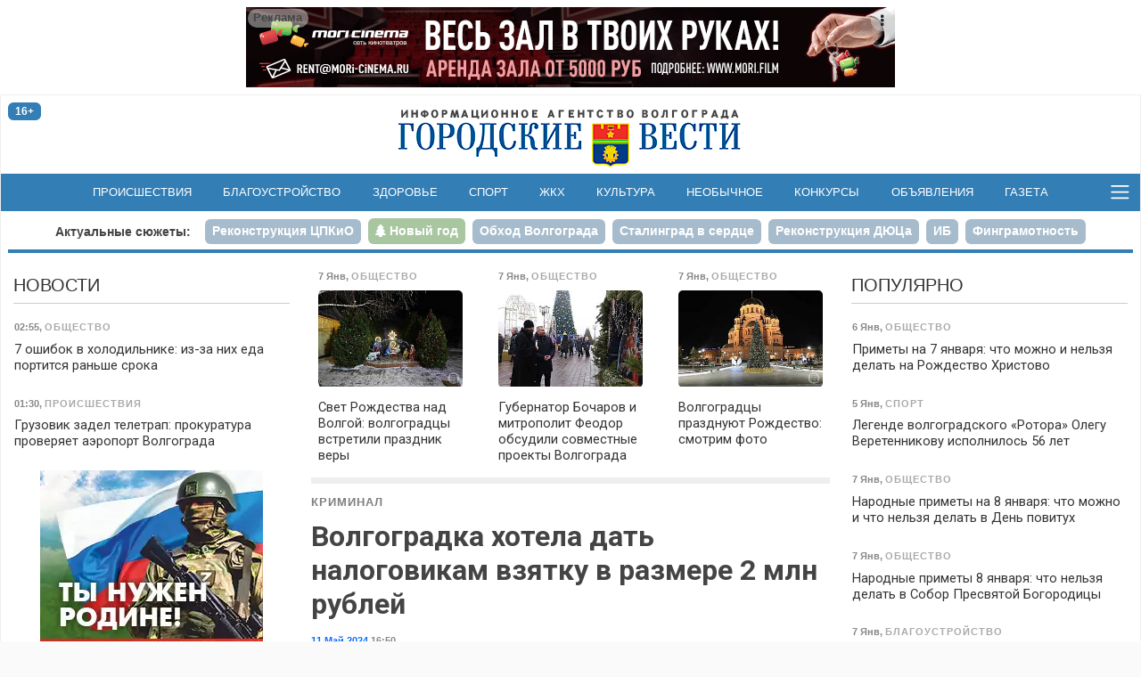

--- FILE ---
content_type: text/html; charset=utf-8
request_url: https://gorvesti.ru/crime/volgogradka-khotela-dat-nalogovikam-vzyatku-v-razmere-2-mln-rubley-166231.html
body_size: 14174
content:
<!DOCTYPE html>
<html lang="ru-RU">
  <head>
    <title>Волгоградка хотела дать налоговикам взятку в размере 2 млн рублей</title>
    <meta name="title" property="og:title" content="Волгоградка хотела дать налоговикам взятку в размере 2 млн рублей">
    <meta name="application-name" content="Волгоградка хотела дать налоговикам взятку в размере 2 млн рублей">
    <meta name="description" property="og:description" content="Гендиректор решила деньгами решить все проблемные вопросы.">
    <meta name="msapplication-tooltip" content="Гендиректор решила деньгами решить все проблемные вопросы.">
    <meta property="og:image" content="http://gorvesti.ru/files/2024/166231-2024411-2505-1rdurhf.besq.jpg">
    <meta property="og:url" content="https://gorvesti.ru/crime/volgogradka-khotela-dat-nalogovikam-vzyatku-v-razmere-2-mln-rubley-166231.html">
    <link rel="canonical" href="https://gorvesti.ru/crime/volgogradka-khotela-dat-nalogovikam-vzyatku-v-razmere-2-mln-rubley-166231.html">
    <meta property="og:type" content="article">
    <meta property="og:locale" content="ru_RU">
    <meta property="og:site_name" content="«Городские вести» - Волгоград">
    <meta property="twitter:card" content="summary_large_image">
    <meta property="twitter:site" content="@gorvesti34">
    <meta property="twitter:title" content="Волгоградка хотела дать налоговикам взятку в размере 2 млн рублей">
    <meta property="twitter:description" content="Гендиректор решила деньгами решить все проблемные вопросы.">
    <meta property="twitter:image:src" content="http://gorvesti.ru/files/2024/166231-2024411-2505-1rdurhf.besq.jpg">
    <meta name="viewport" content="width=device-width, initial-scale=1, user-scalable=no">
    <meta name="HandheldFriendly" content="true">
    <meta name="apple-mobile-web-app-capable" content="yes">
    <meta http-equiv="cleartype" content="on">
    <meta http-equiv="X-UA-Compatible" content="IE=edge">
    <meta http-equiv="msthemecompatible" content="no">
    <link rel="icon" href="//gorvesti.ru/img/favicon.ico" type="image/x-icon">
    <link rel="shortcut icon" href="//gorvesti.ru/img/favicon.ico" type="image/x-icon">
    <link rel="apple-touch-icon" type="image/png" href="//gorvesti.ru/img/favicon-touch.png">
    <meta name="msapplication-TileImage" content="//gorvesti.ru/img/favicon-msapp.png">
    <meta name="msapplication-TileColor" content="#006ab3">
    <link rel="alternate" type="application/rss+xml" title="«Городские вести»" href="//gorvesti.ru/rss">
    <link rel="stylesheet" href="/css/bootstrap.5.3.3.min.css">
    <link rel="stylesheet" href="/css/font-awesome.min.css">
    <link rel="stylesheet" href="/css/styles5.css?v=0302">
    <script src="/js/jquery.3.5.1.min.js"></script>
    <script src="https://jsn.24smi.net/smi.js"></script>
    <script src="/js/common.js?v=1002"></script>
    <style>.body {--bg-image: url('/files/gallery/4/20251122-10537-8136vx.5fz7a.jpg');}</style>
  </head>
  <body>
    <!-- Yandex.Metrika counter-->
    <script type="text/javascript">(function (d, w, c) { (w[c] = w[c] || []).push(function() { try { w.yaCounter37312755 = new Ya.Metrika({ id:37312755, clickmap:true, trackLinks:true, accurateTrackBounce:true, webvisor:true }); } catch(e) { } }); var n = d.getElementsByTagName("script")[0], s = d.createElement("script"), f = function () { n.parentNode.insertBefore(s, n); }; s.type = "text/javascript"; s.async = true; s.src = "https://mc.yandex.ru/metrika/watch.js"; if (w.opera == "[object Opera]") { d.addEventListener("DOMContentLoaded", f, false); } else { f(); } })(document, window, "yandex_metrika_callbacks");</script>
    <noscript>
      <div><img src="https://mc.yandex.ru/watch/37312755" style="position:absolute; left:-9999px;" alt=""></div>
    </noscript>
    <!-- / Yandex.Metrika counter-->
    <!-- Rating@Mail.ru counter-->
    <script type="text/javascript">var _tmr = _tmr || [];_tmr.push({id: "1979381", type: "pageView", start: (new Date()).getTime()});(function (d, w) {var ts = d.createElement("script"); ts.type = "text/javascript"; ts.async = true;ts.src = (d.location.protocol == "https:" ? "https:" : "http:") + "//top-fwz1.mail.ru/js/code.js";var f = function () {var s = d.getElementsByTagName("script")[0]; s.parentNode.insertBefore(ts, s);};if (w.opera == "[object Opera]") { d.addEventListener("DOMContentLoaded", f, false); } else { f(); }})(document, window);</script>
    <noscript>
      <div style="position:absolute;left:-10000px;"><img src="//top-fwz1.mail.ru/counter?id=1979381;js=na" style="border:0;" height="1" width="1" alt="Рейтинг@Mail.ru"></div>
    </noscript>
    <!-- // Rating@Mail.ru counter-->
    <!-- Top100 (Kraken) Counter -->
    <script type="text/javascript">(function (w, d, c) {(w[c] = w[c] || []).push(function() {var options = {project: 5145895,element: 'top100_widget',}; try {w.top100Counter = new top100(options);} catch(e){}}); var n = d.getElementsByTagName("script")[0], s = d.createElement("script"), f = function () { n.parentNode.insertBefore(s, n); }; s.type = "text/javascript"; s.async = true; s.src = (d.location.protocol == "https:" ? "https:" : "http:")+"//st.top100.ru/top100/top100.js"; if (w.opera == "[object Opera]") {d.addEventListener("DOMContentLoaded", f, false);} else { f(); }})(window, document, "_top100q");</script>
    <noscript><img src="//counter.rambler.ru/top100.cnt?pid=5145895" alt="Топ-100"></noscript>
    <!-- END Top100 (Kraken) Counter -->
    <div class="container-fluid body">
      <div class="container-wrapper wrapper">
        <header>
          <div class="section-r-top">
            <div class="secton-r-body" id="blk143">
              <script>embed_block('blk143', '1','202531-4697-fm1ho2.gllwr.gif','','https://mori.film/rent',728,90,0,0,1,1, 'ООО Мори Синема','LjN8KJs5b');</script>
            </div>
          </div>
          <div class="top-header">
            <div class="row">
              <div class="col-2">
                <div class="badge badge-age" title="возрастная категория 16+">16+</div>
              </div>
              <div class="col-8 logo"><a href="/"><img src="/img/logo.png" alt="«Городские вести»"></a></div>
              <div class="col-2 btn-container">
              </div>
            </div>
          </div>
          <nav class="navbar">
            <div>
              <!-- noindex-->
              <div class="nav-expanded collapse" id="navmain">
                <div>
                  <div class="row nav-block">
                    <div class="col-6 col-sm-5">
                      <div class="nav-title"><a class="ttl" href="/feed">Новости</a></div>
                      <div class="row">
                        <div class="col-md-6">
                          <ul>
                            <li><a href="/politics">Политика</a></li>
                            <li><a href="/economics">Экономика</a></li>
                            <li><a href="/business">Бизнес</a></li>
                            <li><a href="/society">Общество</a></li>
                            <li><a href="/culture">Культура</a></li>
                            <li><a href="/medical">Здоровье</a></li>
                            <li><a href="/sport">Спорт</a></li>
                            <li><a href="/spectator">Очевидец</a></li>
                          </ul>
                        </div>
                        <div class="col-md-6">
                          <ul>
                            <li><a href="/accidents">Происшествия</a></li>
                            <li><a href="/crime">Криминал</a></li>
                            <li><a href="/education">Образование</a></li>
                            <li><a href="/blagoustr">Благоустройство</a></li>
                            <li><a href="/kommunalka">ЖКХ</a></li>
                            <li><a href="/infrastructure">Инфраструктура</a></li>
                            <li><a href="/transport">Транспорт</a></li>
                            <li><a href="/amazing">Необычное</a></li>
                          </ul>
                        </div>
                      </div>
                    </div>
                    <div class="col-6 offset-sm-1" style="margin-top: 2.5rem">
                      <div class="row">
                        <div class="col-md-6">
                          <ul class="md">
                            <li><a href="/details">Подробности</a></li>
                            <li><a href="/text">Статьи</a></li>
                            <li><a href="/i-volgograd">Волгоград – это&nbsp;я</a></li>
                            <li><a href="/mnenie">Мнение</a></li>
                            <li><a href="/tsifrovoy-focus">Цифровой фокус</a></li>
                            <li><a href="/v-dobrie-ruki">В добрые руки</a></li>
                            <li><a href="/daynumber">Цифра дня</a></li>
                          </ul>
                        </div>
                        <div class="col-md-6">
                          <ul class="md">
                            <li><a href="/photo">Фоторепортажи</a></li>
                            <li><a href="/video">Видео</a></li>
                            <li><a href="/afisha">Афиша</a></li>
                            <li><a href="/market">Объявления</a></li>
                            <li><a href="/konkurs">Конкурсы</a></li>
                            <li><a href="/gazeta-gorodskie-vesti">Газета</a></li>
                          </ul>
                          <ul style="margin-top:.8rem">
                            <li><a href="/adv">Реклама</a></li>
                            <li><a href="/redaction">Редакция</a></li>
                          </ul>
                        </div>
                      </div>
                    </div>
                  </div>
                  <div class="nav-block-social"><span class="ttl me-3">Читайте нас в социальных сетях и сервисах:</span>
                    <div class="social"><a href="https://t.me/gorvesti" title="telegram-канал" target="_blank"><i class="fa fa-paper-plane"></i></a><a href="https://vk.com/gorvesti" title="группа вконтакте" target="_blank"><i class="fa fa-vk"></i></a><a href="https://ok.ru/gorvesti" title="группа в одноклассниках" target="_blank"><i class="fa fa-odnoklassniki"></i></a><a href="https://www.youtube.com/channel/UCK7DY0bxL4sGGo0BLlrx_kw" title="канал youtube" target="_blank"><i class="fa fa-youtube"></i></a><a href="https://gorvesti.ru/rss" title="поток RSS" target="_blank"><i class="fa fa-rss"></i></a><a href="https://dzen.ru/news?favid=12792&amp;from=rubric" title="подписаться в Новостях" target="_blank"><i class="social-yandex"></i></a><a href="https://dzen.ru/gorvesti" title="канал в Яндекс-Дзен" target="_blank"><i>
                          <svg xmlns="http://www.w3.org/2000/svg" width="16px" height="16px" viewBox="0 0 2.41 2.41" style="margin-top:-4px">
                            <path class="fil0" fill-rule="nonzero" fill="#337eb5" d="M1.22 0c0.01,0.53 0.03,0.78 0.22,0.97 0.19,0.19 0.44,0.21 0.97,0.22 0,-0.48 0,-0.84 -0.17,-1.02 -0.18,-0.17 -0.53,-0.17 -1.02,-0.17zm0 2.41c0.01,-0.53 0.03,-0.78 0.22,-0.97 0.19,-0.19 0.44,-0.21 0.97,-0.22 0,0.48 0,0.84 -0.17,1.02 -0.18,0.17 -0.53,0.17 -1.02,0.17zm-1.05 -0.17c-0.17,-0.18 -0.17,-0.54 -0.17,-1.02 0.53,0.01 0.78,0.03 0.97,0.22 0.19,0.19 0.21,0.44 0.22,0.97 -0.5,0 -0.84,0 -1.02,-0.17zm1.02 -2.24c-0.5,0 -0.84,0 -1.02,0.17 -0.17,0.18 -0.17,0.54 -0.17,1.02 0.53,-0.01 0.78,-0.03 0.97,-0.22 0.19,-0.19 0.21,-0.44 0.22,-0.97z"></path>
                            <path class="fil1" fill-rule="nonzero" fill="#FEFEFE" d="M2.41 1.22l0 -0.03c-0.53,-0.01 -0.78,-0.03 -0.97,-0.22 -0.19,-0.19 -0.21,-0.44 -0.22,-0.97l-0.03 0c-0.01,0.53 -0.03,0.78 -0.22,0.97 -0.19,0.19 -0.44,0.21 -0.97,0.22l0 0.03c0.53,0.01 0.78,0.03 0.97,0.22 0.19,0.19 0.21,0.44 0.22,0.97l0.03 0c0.01,-0.53 0.03,-0.78 0.22,-0.97 0.19,-0.19 0.44,-0.21 0.97,-0.22z"></path>
                          </svg></i></a><a href="https://news.google.com/publications/CAAqJQgKIh9DQklTRVFnTWFnMEtDMmR2Y25abGMzUnBMbkoxS0FBUAE?hl=ru&amp;gl=RU&amp;ceid=RU%3Aru" title="google-новости" target="_blank"><i class="fa fa-google"></i></a></div>
                  </div>
                </div>
              </div>
              <ul class="navbar-nav d-flex d-sm-none">
                <li class="nav-item"><a class="nav-link" href="/feed">Новости</a></li>
                <li class="nav-item"><a class="nav-link" href="/afisha">Афиша</a></li>
                <li class="nav-item"><a class="nav-link" href="/market">Объявления</a></li>
                <li class="nav-item"><a class="nav-link" href="/konkurs">Конкурсы</a></li>
              </ul>
              <!-- /noinex-->
              <ul class="navbar-nav d-none d-sm-flex">
                <li class="nav-item"><a class="nav-link" href="/accidents">Происшествия</a></li>
                <li class="nav-item"><a class="nav-link" href="/blagoustr">Благоустройство</a></li>
                <li class="nav-item"><a class="nav-link" href="/medical">Здоровье</a></li>
                <li class="nav-item"><a class="nav-link" href="/sport">Спорт</a></li>
                <li class="nav-item"><a class="nav-link" href="/kommunalka">ЖКХ</a></li>
                <li class="nav-item"><a class="nav-link" href="/culture">Культура</a></li>
                <li class="nav-item"><a class="nav-link" href="/amazing">Необычное</a></li>
                <li class="nav-item"><a class="nav-link" href="/konkurs">Конкурсы</a></li>
                <li class="nav-item"><a class="nav-link" href="/market">Объявления</a></li>
                <li class="nav-item"><a class="nav-link" href="/gazeta-gorodskie-vesti">Газета</a></li>
              </ul>
              <button class="bars" data-bs-toggle="collapse" data-bs-target="#navmain" aria-controls="navmain" aria-expanded="false"><span class="navbar-toggler-icon"></span></button>
              <script>$('#navmain').on('show.bs.collapse', function(e){setTimeout(function(e){$('#navmain').css('opacity', '1');}, 1);$('body').addClass('nav-expanded');}).on('shown.bs.collapse', function(e){$('#navmain').css('opacity', '');}).on('hide.bs.collapse', function(e){$('body').removeClass('nav-expanded');});</script>
            </div>
          </nav>
          <div class="stories">
            <ul class="nav nav-pills">
              <li class="ttl d-none d-sm-block"><a href="/story">Актуальные сюжеты:</a></li>
              <li class="nav-item"><a class="nav-link" href="/story/tspkio"><span>Реконструкция ЦПКиО</span></a></li>
              <li class="nav-item"><a class="nav-link story5" href="/story/new-year-2026"><span>Новый год</span></a></li>
              <li class="nav-item"><a class="nav-link" href="/story/obezdnaya-doroga"><span>Обход Волгограда</span></a></li>
              <li class="nav-item"><a class="nav-link" href="/story/stalingrad-v-serdce"><span>Сталинград в сердце</span></a></li>
              <li class="nav-item"><a class="nav-link" href="/story/duts"><span>Реконструкция ДЮЦа</span></a></li>
              <li class="nav-item"><a class="nav-link" href="/story/ib"><span>ИБ</span></a></li>
              <li class="nav-item"><a class="nav-link" href="/story/fingramotnost"><span>Финграмотность</span></a></li>
              <li class="nav-item"><a class="nav-link" href="/story/nasha-istoriya"><span>Наша история</span></a></li>
              <li class="nav-item"><a class="nav-link" href="/story/bpla"><span>БПЛА</span></a></li>
              <li class="nav-item"><a class="nav-link" href="/story/34fest-25"><span>Яркая осень 2025</span></a></li>
            </ul>
          </div>
        </header>
        <div class="main">
          <div class="row">
            <div class="col-article order-lg-1">
              <div class="sticky">
                <!-- noindex-->
                <div class="block">
                  <div class="row section-feed section-feed-md section-feed-row section-actual">
                    <div class="col-md-4"><a class="card itm" href="/society/svet-rozhdestva-nad-volgoy-volgogradtsy-vstretili-prazdnik-very-215049.html">
                        <div class="card-header">
                          <div class="summary"><span><span class="dt">7 Янв</span>, <span class="group g3">Общество</span></span></div>
                        </div>
                        <div class="card-img"><img src="/files/t300/2026/215049-202607-5714-2ttbdh.pljn2.jpg" alt="Фото: Дмитрий Рогулин/&quot;Городские вести&quot;" onload="imgDocResize();"/>
                        </div>
                        <div class="card-body">
                          <h3>Свет Рождества над Волгой: волгоградцы встретили праздник веры
                          </h3>
                        </div></a>
                    </div>
                    <div class="col-md-4 d-none d-md-flex"><a class="card itm" href="/society/bocharov-i-mitropolit-feodor-obsudili-sovmestnye-proekty-volgograda-215046.html">
                        <div class="card-header">
                          <div class="summary"><span><span class="dt">7 Янв</span>, <span class="group g3">Общество</span></span></div>
                        </div>
                        <div class="card-img"><img src="/files/t300/2026/215046-202607-5714-13vpdnf.0kk3.jpg" alt="Фото: Администрация Волгоградской области" onload="imgDocResize();"/>
                        </div>
                        <div class="card-body">
                          <h3>Губернатор Бочаров и митрополит Феодор обсудили совместные проекты Волгограда
                          </h3>
                        </div></a>
                    </div>
                    <div class="col-md-4 d-none d-md-flex"><a class="card itm" href="/society/volgogradtsy-prazdnuyut-rozhdestvo-smotrim-foto-215037.html">
                        <div class="card-header">
                          <div class="summary"><span><span class="dt">7 Янв</span>, <span class="group g3">Общество</span></span></div>
                        </div>
                        <div class="card-img"><img src="/files/t300/2026/215037-202607-5714-1owfdkz.dl71.jpg" alt="Фото: Дмитрий Рогулин/&quot;Городские вести&quot;" onload="imgDocResize();"/>
                        </div>
                        <div class="card-body">
                          <h3>Волгоградцы празднуют Рождество: смотрим фото
                          </h3>
                        </div></a>
                    </div>
                  </div>
                </div>
                <!-- /noindex-->
                <article class="item block" itemscope="itemscope" itemtype="http://schema.org/NewsArticle">
                  <meta itemscope="itemscope" itemprop="mainEntityOfPage" itemType="https://schema.org/WebPage" itemid="//gorvesti.ru/crime/volgogradka-khotela-dat-nalogovikam-vzyatku-v-razmere-2-mln-rubley-166231.html" content=""/>
                  <div class="article-title-block"><span class="groups"><span><a class="group r12" href="/crime">Криминал</a></span></span>
                    <h1 class="title-block" itemprop="headline">Волгоградка хотела дать налоговикам взятку в размере 2 млн рублей</h1>
                    <meta itemprop="datePublished" content="2024-05-11T13:50:05.000Z"/>
                    <div class="summary"><span><span class="dt"><a href="/2024-05-11">11 Май 2024</a> 16:50</span></span>
                    </div>
                  </div>
                  <div class="imgblock single" itemprop="image" itemscope="itemscope" itemtype="https://schema.org/ImageObject">
                    <div class="d-inline-block"><img src="/files/2024/166231-2024411-2505-1rdurhf.besq.jpg" alt="Волгоградка хотела дать налоговикам взятку в размере 2 млн рублей" onload="imgDocResize();"/>
                      <meta itemprop="url" content="https://gorvesti.ru/files/2024/166231-2024411-2505-1rdurhf.besq.jpg"/>
                      <div class="imgdescription">Фото: Дмитрий Рогулин / &quot;Городские вести&quot;</div>
                    </div>
                  </div>
                  <p class="short" itemprop="description">Гендиректор решила деньгами решить все проблемные вопросы.</p><p>В Волгограде Советский районный суд вынес приговор женщине, которая подозревалась в даче взятки налоговым органам. Об этом «Городским вестям» сообщили в пресс-службе УФСБ России по Волгоградской области.</p><p>Будучи гендиректором одной из организаций по строительству инженерных коммуникаций, женщина хотела дать взятку налоговикам. Волгоградка не поскупилась – подготовила 2 миллиона рублей для разблокировки счета и урегулирования проблем, выявленных в ходе проверки.</p><p>В прошлом году следователи возбудили уголовное дело. Накануне суд назначил женщине наказание в виде 5 лет лишения свободы с отбыванием в исправительной колонии общего режима. Кроме того, волгоградка обязана выплатить штраф в размере взятки, то есть 2 миллиона рублей.</p>
                  <div class="related">
                    <h2>Читайте также:</h2>
                    <p><a href="/crime/inostrantsa-zaderzhali-za-ekstremistskie-graffiti-v-volgograde-214547.html">Иностранца задержали за экстремистские граффити в Волгограде</a></p>
                    <p><a href="/society/s-novogo-goda-deti-do-14-let--iz-volgograda-mogut-ezdit-za-granitsu-tolko-s-pasportom-214213.html">С нового года дети до 14 лет  из Волгограда могут ездить за границу только с паспортом</a></p>
                    <p><a href="/crime/ufsb-volgogradtsa-osudili-za-opravdanie-terrorizma-v-internete-214111.html">УФСБ: волгоградца осудили за оправдание терроризма в интернете</a></p>
                    <p><a href="/society/fsb-rassekretila-dokumenty-k-83-y-godovschine-medali-stalingrada-213726.html">ФСБ рассекретила документы к 83-й годовщине медали Сталинграда</a></p>
                    <p><a href="/society/pamyat-chekistov-vsekh-pokoleniy-pochtili-v-volgograde-213578.html">Память чекистов всех поколений почтили в Волгограде</a></p>
                    <p><a href="/crime/fsb-presekla-diversii-zaderzhaniya-proshli-i-pod-volgogradom-213076.html">ФСБ пресекла диверсии: задержания прошли и под Волгоградом</a></p>
                    <p><a href="/accidents/fsb-v-volgograde-zhenschiny-ustroili-fiktivnyy-brak-dlya-inostrantsa-212091.html">ФСБ: В Волгограде женщины устроили фиктивный брак для иностранца</a></p>
                    <p><a href="/crime/fsb-u-51-letnego-volgogradtsa-nashli-arsenal-oruzhiya-211772.html">ФСБ: у 51-летнего волгоградца нашли арсенал оружия</a></p>
                    <p><a href="/crime/volgogradskoe-ufsb-ostanovilo-nezakonnuyu-deyatelnost-saratovtsa-210894.html">Волгоградское УФСБ остановило незаконную деятельность саратовца</a></p>
                  </div>
                  <div class="alert alert-warning">Не забывайте <a class="alert-link" href="https://dzen.ru/news?from=rubric&amp;favid=12792" target="_blank" rel="noopener noreferer">подписываться</a> на наши новости в <b>Новостях</b>, чтобы видеть их первыми.</div>
                  <div class="foot-block">
                    <div class="item-field item-ath"><b>Автор:  </b>Екатерина Данилова</div>
                    <div class="tags"><a href="/tags/взятки">взятки</a> <a href="/tags/уфсб">уфсб</a> 
                    </div>
                    <div class="item-field social"><b>Поделиться: </b><span class="btn btn-social-count btn-sm btn-vk" title="поделиться в vkontakte" rel="noopener noreferer"><i class="fa fa-vk"></i></span> <span class="btn btn-social-count btn-sm btn-odnoklassniki" title="поделиться в одноклассниках" rel="noopener noreferer"><i class="fa fa-odnoklassniki"></i></span> <a class="btn btn-sm btn-yanews" title="читать в Новостях" href="https://dzen.ru/news?from=rubric&amp;favid=12792" target="_blank" rel="noopener noreferer">читайте нас в <span>Новостях</span></a>
                      <script>initSocial();</script>
                    </div>
                  </div>
                </article>
                <div class="block" id="unit_99545">
                  <script>  (function() {var sc = document.createElement('script'); sc.type = 'text/javascript'; sc.async = true; sc.src = '//smi2.ru/data/js/99545.js'; sc.charset = 'utf-8'; var s = document.getElementsByTagName('script')[0]; s.parentNode.insertBefore(sc, s); }());</script>
                </div>
                <div class="smi24__informer smi24__auto" data-smi-blockid="35340"></div>
                <div class="smi24__informer smi24__auto" data-smi-blockid="35344"></div>
                <script>(window.smiq = window.smiq || []).push({});</script>
                <div class="block contact-us">
                  <div class="phn">Телефон редакции: <a href="tel:+7-909-389-03-00" title="позвонить в редакцию «Городских вестей»">8-909-389-03-00</a></div>
                  <div class="bdy">
                    <p>Если вы стали очевидцем происшествия, у вас есть фото или видео с места ЧП, или вы хотите поделиться своей новостью или проблемой, — пишите или звоните!</p>
                    <p>Мы доступны в <a href="https://api.whatsapp.com/send?phone=%2B79093890300" target="_blank" rel="noopener noreferer">WhatsApp </a>и <a href="viber://chat?number=%2B79093890300" target="_blank" rel="noopener noreferer">Viber</a>. Вы также можете присылать сообщения в социальных сетях: в <a href="https://vk.com/gorvesti" target="_blank" rel="noopener noreferer">«ВКонтакте»</a> и в <a href="https://ok.ru/gorvesti" target="_blank" rel="noopener noreferer">«Одноклассниках»</a></p>
                    <p>Звоните в любое удобное для вас время, чтобы лично задать вопросы журналистам «Городских вестей». Будем рады общению!</p>
                  </div>
                </div>
                <!-- noindex-->
                <!-- /noindex-->
              </div>
            </div>
            <div class="col-l-side order-lg-0">
              <div class="sticky">
                <div class="section-title">
                  <h2><a href="/feed">Новости</a></h2>
                </div>
                <div class="section-feed section-feed-sm"><a class="card itm" href="/society/7-oshibok-v-kholodilnike-iz-za-nikh-eda-portitsya-ranshe-sroka-215074.html">
                    <div class="card-header">
                      <div class="summary"><span><span class="dt">02:55</span>, <span class="group g3">Общество</span></span></div>
                    </div>
                    <div class="card-body">
                      <h3>7 ошибок в холодильнике: из-за них еда портится раньше срока
                      </h3>
                    </div></a><a class="card itm" href="/accidents/gruzovik-zadel-teletrap-prokuratura-proveryaet-aeroport-volgograda-215075.html">
                    <div class="card-header">
                      <div class="summary"><span><span class="dt">01:30</span>, <span class="group g6">Происшествия</span></span></div>
                    </div>
                    <div class="card-body">
                      <h3>Грузовик задел телетрап: прокуратура проверяет аэропорт Волгограда
                      </h3>
                    </div></a>
                  <div class="section-r d-none d-lg-block">
                    <div class="secton-r-body" id="blk182">
                      <script>embed_block('blk182', '2','202601-20403-6l58nu.8ie6a','','',250,310,0,0,1,0, '','');</script>
                    </div>
                  </div><a class="card itm" href="/accidents/ataka-bpla-7-yanvarya-bocharov-soobschil-o-povrezhdenii-domov-pod-volgogradom-215069.html">
                    <div class="card-header">
                      <div class="summary"><span><span class="dt">7 Янв</span>, <span class="group g6">Происшествия</span></span></div>
                    </div>
                    <div class="card-body">
                      <h3>Атака БПЛА 7 января: Бочаров сообщил о повреждении домов под Волгоградом
                      </h3>
                    </div></a><a class="card itm" href="/society/magnitnyy-shtorm-v-yanvare-nazvany-samye-tyazhelye-daty-215067.html">
                    <div class="card-header">
                      <div class="summary"><span><span class="dt">7 Янв</span>, <span class="group g3">Общество</span></span></div>
                    </div>
                    <div class="card-body">
                      <h3>Магнитный шторм в январе: названы самые тяжелые даты
                      </h3>
                    </div></a>
                  <div class="section-r d-none d-lg-block">
                    <div class="secton-r-body" id="blk185">
                      <script>embed_block('blk185', '1','2025618-26193-8deamy.j2oa5.jpg','','https://riac34.ru/book/',250,155,0,0,1,0, '','');</script>
                    </div>
                  </div><a class="card itm" href="/society/696-politseyskikh-obespechivali-poryadok-na-rozhdestvenskiy-sochelnik-v-volgogradskoy-oblasti-215068.html">
                    <div class="card-header">
                      <div class="summary"><span><span class="dt">7 Янв</span>, <span class="group g3">Общество</span></span></div>
                    </div>
                    <div class="card-body">
                      <h3>696 полицейских обеспечивали порядок на Рождественский сочельник в Волгоградской области
                      </h3>
                    </div></a><a class="card itm" href="/society/krasnoknizhnykh-pelikanov-zametili-v-volgogradskoy-oblasti-215066.html">
                    <div class="card-header">
                      <div class="summary"><span><span class="dt">7 Янв</span>, <span class="group g3">Общество</span></span></div>
                    </div>
                    <div class="card-body">
                      <h3>Краснокнижных пеликанов заметили в Волгоградской области
                      </h3>
                    </div></a><a class="card itm" href="/society/rozhdestvenskaya-noch-v-volgogradskoy-oblasti-proshla-bez-chp-215051.html">
                    <div class="card-header">
                      <div class="summary"><span><span class="dt">7 Янв</span>, <span class="group g3">Общество</span></span></div>
                    </div>
                    <div class="card-body">
                      <h3>Рождественская ночь в Волгоградской области прошла без ЧП
                      </h3>
                    </div></a><a class="card itm" href="/society/ushel-iz-zhizni-aleksandr-subbotin-byvshiy-zamestitel-glavy-volgograda-215065.html">
                    <div class="card-header">
                      <div class="summary"><span><span class="dt">7 Янв</span>, <span class="group g3">Общество</span></span></div>
                    </div>
                    <div class="card-body">
                      <h3><span class="fa fa-camera" title="1 фото"></span> Ушел из жизни Александр Субботин, бывший заместитель главы Волгограда
                      </h3>
                    </div></a><a class="card itm" href="/society/narodnye-primety-8-yanvarya-chto-nelzya-delat-v-sobor-presvyatoy-bogoroditsy-215060.html">
                    <div class="card-header">
                      <div class="summary"><span><span class="dt">7 Янв</span>, <span class="group g3">Общество</span></span></div>
                    </div>
                    <div class="card-body">
                      <h3>Народные приметы 8 января: что нельзя делать в Собор Пресвятой Богородицы
                      </h3>
                    </div></a><a class="card itm" href="/society/volgogradskie-podrostki-poluchili-novye-prava-pri-trudoustroystve-215050.html">
                    <div class="card-header">
                      <div class="summary"><span><span class="dt">7 Янв</span>, <span class="group g3">Общество</span></span></div>
                    </div>
                    <div class="card-body">
                      <h3>Волгоградские подростки получили новые права при трудоустройстве
                      </h3>
                    </div></a><a class="card itm" href="/society/pod-volgogradom-prostyatsya-s-boytsom-svo-vadimom-artemenko-215047.html">
                    <div class="card-header">
                      <div class="summary"><span><span class="dt">7 Янв</span>, <span class="group g3">Общество</span></span></div>
                    </div>
                    <div class="card-body">
                      <h3>Под Волгоградом простятся с бойцом СВО Вадимом Артеменко
                      </h3>
                    </div></a><a class="card itm" href="/society/andrey-bocharov-pozdravil-episkopov-eliseya-i-ioanna-s-rozhdestvom-215062.html">
                    <div class="card-header">
                      <div class="summary"><span><span class="dt">7 Янв</span>, <span class="group g3">Общество</span></span></div>
                    </div>
                    <div class="card-body">
                      <h3>Андрей Бочаров поздравил епископов Елисея и Иоанна с Рождеством
                      </h3>
                    </div></a><a class="card itm" href="/society/aeroport-volgograda-vvel-vremennye-ogranicheniya-na-reysy-7-yanvarya-215061.html">
                    <div class="card-header">
                      <div class="summary"><span><span class="dt">7 Янв</span>, <span class="group g3">Общество</span></span></div>
                    </div>
                    <div class="card-body">
                      <h3>Аэропорт Волгограда ввел временные ограничения на рейсы 7 января
                      </h3>
                    </div></a><a class="card itm" href="/society/andrey-bocharov-pozdravil-s-rozhdestvom-vladyku-germana-215059.html">
                    <div class="card-header">
                      <div class="summary"><span><span class="dt">7 Янв</span>, <span class="group g3">Общество</span></span></div>
                    </div>
                    <div class="card-body">
                      <h3>Андрей Бочаров поздравил с Рождеством владыку Германа
                      </h3>
                    </div></a><a class="card itm" href="/medical/vrach-nazvala-sposoby-snizit-mentalnuyu-ustalost-za-prazdniki-215045.html">
                    <div class="card-header">
                      <div class="summary"><span><span class="dt">7 Янв</span>, <span class="group g7">Здоровье</span></span></div>
                    </div>
                    <div class="card-body">
                      <h3>Врач назвала способы снизить ментальную усталость за праздники
                      </h3>
                    </div></a><a class="card itm mrk dark" href="/society/150-chelovek-vyshli-na-start-rozhdestvenskiy-zabeg-proshel-v-volgograde-215054.html">
                    <div class="card-header">
                      <div class="summary"><span><span class="dt">7 Янв</span>, <span class="group g3">Общество</span></span></div>
                    </div>
                    <div class="card-img"><img src="/files/t128/2026/215054-202607-5714-4c1jun.6ureb.jpg" alt="Фото: Матвей Горбунов/&quot;Городские вести&quot;" onload="imgDocResize();"/>
                    </div>
                    <div class="card-body">
                      <h3><span class="fa fa-camera" title="21 фото"></span> 150 человек вышли на старт: Рождественский забег прошел в Волгограде
                      </h3>
                    </div></a><a class="card itm" href="/society/plotnyy-tuman-okutal-volgograd-215056.html">
                    <div class="card-header">
                      <div class="summary"><span><span class="dt">7 Янв</span>, <span class="group g3">Общество</span></span></div>
                    </div>
                    <div class="card-body">
                      <h3>Плотный туман окутал Волгоград
                      </h3>
                    </div></a><a class="card itm" href="/society/v-volgograde-pokazali-kosmicheskuyu-rozhdestvenskuyu-elku-ngc-2264-215044.html">
                    <div class="card-header">
                      <div class="summary"><span><span class="dt">7 Янв</span>, <span class="group g3">Общество</span></span></div>
                    </div>
                    <div class="card-body">
                      <h3><span class="fa fa-camera" title="1 фото"></span> В Волгограде показали космическую «Рождественскую елку» NGC 2264
                      </h3>
                    </div></a><a class="card itm" href="/society/novaya-ploschadka-dlya-veteranov-reabilitatsiyu-rasshiryayut-v-volgograde-215055.html">
                    <div class="card-header">
                      <div class="summary"><span><span class="dt">7 Янв</span>, <span class="group g3">Общество</span></span></div>
                    </div>
                    <div class="card-body">
                      <h3>Новая площадка для ветеранов: реабилитацию расширяют в Волгограде
                      </h3>
                    </div></a><a class="card itm" href="/society/avrora-i-efim-neobychnye-imena-novorozhdennykh-v-kamyshine-215043.html">
                    <div class="card-header">
                      <div class="summary"><span><span class="dt">7 Янв</span>, <span class="group g3">Общество</span></span></div>
                    </div>
                    <div class="card-body">
                      <h3>Аврора и Ефим: необычные имена новорожденных в Камышине
                      </h3>
                    </div></a>
                  <div class="text-center"><a class="btn btn-primary" href="/feed/2">вся новостная лента</a></div>
                </div>
                <div class="section-title">
                  <h2>Календарь</h2>
                </div>
                <div class="section-feed feed-calendar"></div>
                <script type="text/javascript">var calendar = $('.feed-calendar');
                  calendar.datepicker({format: "yyyy-mm-dd",endDate: "2026-1-8",language: "ru",daysOfWeekHighlighted: "0,6",todayHighlight: true});calendar.on('changeDate', function(sender){var date=sender.date, m=date.getMonth(), d=date.getDate();window.location.href = '/'+date.getFullYear()+'-'+(m<9?'0':'')+(m+1)+'-'+(d<10?'0':'')+d});
                  calendar.parent().show();
                </script>
              </div>
            </div>
            <div class="col-r-side order-lg-2">
              <div class="sticky">
                <div class="section-title">
                  <h2><a href="/popular">Популярно</a></h2>
                </div>
                <div class="section-feed section-feed-sm"><a class="card itm" href="/society/primety-na-7-yanvarya-chto-mozhno-i-nelzya-delat-na-rozhdestvo-khristovo-215003.html">
                    <div class="card-header">
                      <div class="summary"><span><span class="dt">6 Янв</span>, <span class="group g3">Общество</span></span></div>
                    </div>
                    <div class="card-body">
                      <h3>Приметы на 7 января: что можно и нельзя делать на Рождество Христово
                      </h3>
                    </div></a><a class="card itm" href="/sport/legende-volgogradskogo-rotora-olegu-veretennikovu-ispolnilos-56-let-214911.html">
                    <div class="card-header">
                      <div class="summary"><span><span class="dt">5 Янв</span>, <span class="group g4">Спорт</span></span></div>
                    </div>
                    <div class="card-body">
                      <h3>Легенде волгоградского «Ротора» Олегу Веретенникову исполнилось 56 лет
                      </h3>
                    </div></a><a class="card itm" href="/society/narodnye-primety-na-8-yanvarya-chto-mozhno-i-chto-nelzya-delat-v-den-povitukh-215048.html">
                    <div class="card-header">
                      <div class="summary"><span><span class="dt">7 Янв</span>, <span class="group g3">Общество</span></span></div>
                    </div>
                    <div class="card-body">
                      <h3>Народные приметы на 8 января: что можно и что нельзя делать в День повитух
                      </h3>
                    </div></a><a class="card itm" href="/society/narodnye-primety-8-yanvarya-chto-nelzya-delat-v-sobor-presvyatoy-bogoroditsy-215060.html">
                    <div class="card-header">
                      <div class="summary"><span><span class="dt">7 Янв</span>, <span class="group g3">Общество</span></span></div>
                    </div>
                    <div class="card-body">
                      <h3>Народные приметы 8 января: что нельзя делать в Собор Пресвятой Богородицы
                      </h3>
                    </div></a><a class="card itm" href="/blagoustr/v-volgograde-otkryli-novuyu-1-kilometrovuyu-dorogu-k-poyme-tsaritsy-215041.html">
                    <div class="card-header">
                      <div class="summary"><span><span class="dt">7 Янв</span>, <span class="group g9">Благоустройство</span></span></div>
                    </div>
                    <div class="card-body">
                      <h3>В Волгограде открыли новую 1-километровую дорогу к пойме Царицы
                      </h3>
                    </div></a>
                </div>
                <div class="section-title">
                  <h2><a href="/details">Подробности</a></h2>
                </div>
                <div class="section-feed section-feed-md1"><a class="card itm" href="/details/kak-pravilno-kolyadovat-v-2026-godu-traditsii-i-pravila-215035.html">
                    <div class="card-img"><img src="/files/t300/2026/215035-202607-5714-zin6yl.91xgf.jpg" alt="Фото: Дмитрий Рогулин/&quot;Городские вести&quot;" onload="imgDocResize();"/>
                    </div>
                    <div class="card-body">
                      <h3>Как правильно колядовать в 2026 году: традиции и правила
                      </h3>
                    </div></a>
                </div>
                <div class="section-title">
                  <h2><a href="/afisha">Афиша</a></h2>
                </div>
                <div class="section-feed section-feed-md1"><a class="card itm" href="/afisha/afisha-na-novogodnie-prazdniki-kuda-skhodit-na-dlinnykh-vykhodnykh-v-volgograde-214243.html">
                    <div class="card-img"><img src="/files/t300/2025/214243-20251126-30315-3egfil.2284i.jpg" alt="Фото: Дмитрий Рогулин / &quot;Городские вести&quot;" onload="imgDocResize();"/>
                    </div>
                    <div class="card-body">
                      <h3>Афиша на новогодние праздники: куда сходить на длинных выходных в Волгограде
                      </h3>
                    </div></a>
                </div>
                <div class="section-title">
                  <h2><a href="/i-volgograd">Волгоград – это я</a></h2>
                </div>
                <div class="section-feed section-feed-md1"><a class="card itm" href="/i-volgograd/ded-moroz-prines-konvertik-iz-za-tridevyat-zemel-213734.html">
                    <div class="card-img"><img src="/files/t300/2025/213734-20251122-7594-1psscww.nboum.jpg" alt="Фото: Матвей Горбунов / &quot;Городские вести&quot;" onload="imgDocResize();"/>
                    </div>
                    <div class="card-body">
                      <h3>Дед Мороз принес конвертик из-за тридевять земель
                      </h3>
                    </div></a>
                </div>
                <div class="section-feed section-feed-md1">
                  <div class="section-title">
                    <h2><a href="/daynumber">Цифра дня</a></h2>
                  </div><a class="card itm daynum" href="/society/pod-volgogradom-nashli-650-vykhukholey-215031.html">
                    <div class="card-img"><img src="/files/t300/2026/215022-202606-5714-lbaavr.cund.jpg" alt="Под Волгоградом нашли 650 выхухолей" onload="imgDocResize();"/>
                      <div class="dn">
                        <h3>650</h3><i>выхухолей</i>
                      </div>
                    </div>
                    <div class="card-body">
                      <h3>нашли в Волгоградской области</h3>
                    </div></a>
                </div>
                <div class="section-title">
                  <h2><a href="/gazeta-gorodskie-vesti" title="Газета «Городские вести»">Газета</a></h2>
                </div>
                <div class="feed-gzt"><a class="card" href="https://drive.google.com/file/d/1ASd2Mb-6SzRwuFV6rrwKPscnUiEj-S0m/view?usp=sharing" target="_blank">
                    <div class="card-img img"><img src="/files/gazeta/1/20251125-10537-3pnkof.bepp5.jpg" alt="газета «Городские вести»" onload="imgDocResize()"/></div>
                    <div class="card-body">
                      <h3>№145 от 25.12.2025</h3>
                    </div></a></div>
                <div class="section-title">
                  <h2><a href="//smi2.net/">В России</a></h2>
                </div>
                <div id="unit_90517">
                  <script type="text/javascript" charset="utf-8">(function() {var sc = document.createElement('script'); sc.type = 'text/javascript'; sc.async = true; sc.src = '//smi2.ru/data/js/90517.js'; sc.charset = 'utf-8'; sc.onload='setTimeout(imgDocResize, 50)'; var s = document.getElementsByTagName('script')[0]; s.parentNode.insertBefore(sc, s); }());</script>
                </div>
              </div>
            </div>
          </div>
        </div>
      </div>
    </div>
    <footer>
      <div class="container-fluid">
        <div class="container-wrapper">
          <div class="row">
            <div class="col-lg-5">
              <p><strong class="head">Сетевое издание <b>«Городские вести»</b></strong></p>
              <p>Зарегистрировано Федеральной службой по надзору в сфере связи, информационных технологий и массовых коммуникаций. Регистрационный номер ЭЛ № ФС77-73950 от 12 октября 2018 г.</p>
              <p>Возрастная категория - <b class="age">16+</b></p>
              <div class="footer-contacts">
                <p>Главный редактор: Гладкая Наталия Андреевна</p>
                <p>Учредитель: МАУ «ИАВ»</p>
                <div class="row">
                  <div class="col-12">
                    <p class="addr"><i class="fa fa-map-marker"></i> Волгоград, ул. 7-я Гвардейская, 14</p>
                  </div>
                  <div class="col-sm-3 col-md-6">
                    <p class="phone"><i class="fa fa-phone"></i> (8442) 24-31-41</p>
                    <p class="email"><i class="fa fa-envelope-o"></i> glavred@gorvesti.ru</p>
                  </div>
                  <div class="col-sm-8 col-md-6">
                    <div class="heading2"><a class="spec" href="/redaction">Редакция</a></div>
                    <div class="heading2"><a class="spec" href="/official">Официальные документы</a></div>
                  </div>
                </div>
              </div>
              <div class="social"><a href="https://t.me/gorvesti" title="telegram-канал" target="_blank"><i class="fa fa-paper-plane" style="font-size: 23px;"></i></a><a href="https://vk.com/gorvesti" title="группа вконтакте" target="_blank"><i class="fa fa-vk"></i></a><a href="https://ok.ru/gorvesti" title="группа в одноклассниках" target="_blank"><i class="fa fa-odnoklassniki"></i></a><a href="https://zen.yandex.com/gorvesti" title="канал в Яндекс-Дзен" target="_blank" style="margin-left: -6px;"><i>
                    <svg xmlns="http://www.w3.org/2000/svg" width="24px" height="24px" viewBox="0 0 2.41 2.41" style="margin-top:-4px">
                      <path class="fil0" fill-rule="nonzero" fill="#337eb5" d="M1.22 0c0.01,0.53 0.03,0.78 0.22,0.97 0.19,0.19 0.44,0.21 0.97,0.22 0,-0.48 0,-0.84 -0.17,-1.02 -0.18,-0.17 -0.53,-0.17 -1.02,-0.17zm0 2.41c0.01,-0.53 0.03,-0.78 0.22,-0.97 0.19,-0.19 0.44,-0.21 0.97,-0.22 0,0.48 0,0.84 -0.17,1.02 -0.18,0.17 -0.53,0.17 -1.02,0.17zm-1.05 -0.17c-0.17,-0.18 -0.17,-0.54 -0.17,-1.02 0.53,0.01 0.78,0.03 0.97,0.22 0.19,0.19 0.21,0.44 0.22,0.97 -0.5,0 -0.84,0 -1.02,-0.17zm1.02 -2.24c-0.5,0 -0.84,0 -1.02,0.17 -0.17,0.18 -0.17,0.54 -0.17,1.02 0.53,-0.01 0.78,-0.03 0.97,-0.22 0.19,-0.19 0.21,-0.44 0.22,-0.97z"></path>
                    </svg></i></a><a href="https://www.youtube.com/channel/UCK7DY0bxL4sGGo0BLlrx_kw" title="канал youtube" target="_blank"><i class="fa fa-youtube"></i></a><a href="https://gorvesti.ru/rss" title="поток RSS" target="_blank"><i class="fa fa-rss"></i></a></div>
            </div>
            <div class="col-lg-3 col-md-6">
              <div class="heading"><a class="spec" href="/feed" title="новости Волгограда">Новости</a></div>
              <div class="row">
                <div class="col-5">
                  <ul>
                    <li><a href="/politics">Политика</a></li>
                    <li><a href="/economics">Экономика</a></li>
                    <li><a href="/business">Бизнес</a></li>
                    <li><a href="/society">Общество</a></li>
                    <li><a href="/culture">Культура</a></li>
                    <li><a href="/medical">Здоровье</a></li>
                    <li><a href="/sport">Спорт</a></li>
                    <li><a href="/spectator">Очевидец</a></li>
                  </ul>
                </div>
                <div class="col-7">
                  <ul>
                    <ul>
                      <li><a href="/accidents">Происшествия</a></li>
                      <li><a href="/crime">Криминал</a></li>
                      <li><a href="/education">Образование</a></li>
                      <li><a href="/blagoustr">Благоустройство</a></li>
                      <li><a href="/kommunalka">ЖКХ</a></li>
                      <li><a href="/infrastructure">Инфраструктура</a></li>
                      <li><a href="/transport">Транспорт</a></li>
                      <li><a href="/amazing">Необычное</a></li>
                    </ul>
                  </ul>
                </div>
              </div>
            </div>
            <div class="col-lg-4 col-md-6">
              <div class="row">
                <div class="col-md-6">
                  <div class="heading"><span class="spec">Спецпроекты</span></div>
                  <ul class="spec">
                    <li><a href="/fifa2018">ЧМ-2018</a></li>
                    <li><a href="/stalingrad-battle">Победа в Сталинградской битве</a></li>
                    <li><a href="/vgg-sport">Волгоград – город спортивных достижений</a></li>
                  </ul>
                </div>
                <div class="col-md-6">
                  <div class="heading1"><a class="spec" href="/details">Подробности</a></div>
                  <div class="heading1"><a class="spec" href="/text">Статьи</a></div>
                  <div class="heading1"><a class="spec" href="/mnenie">Мнение</a></div>
                  <div class="heading1"><a class="spec" href="/i-volgograd">Волгоград — это&nbsp;я</a></div>
                  <div class="heading"><a class="spec" href="/konkurs">Конкурсы</a></div>
                  <div class="heading"><a class="spec" href="/market">Объявления</a></div><br>
                  <div class="heading2"><a class="spec" href="/adv">Реклама</a></div>
                  <div class="heading2"><a class="spec" href="/gazeta-gorodskie-vesti">Газета «Городские вести»</a></div>
                  <div class="heading2"><a class="spec" href="/map">Карта сайта</a></div>
                  <div class="heading2"><i class="fa fa-user-circle"></i> <a href="/login">Войти</a></div>
                </div>
              </div>
            </div>
          </div>
        </div>
      </div>
      <div class="footer-bottom container-fluid">
        <div class="container-wrapper">
          <div class="row">
            <div class="copyright col-lg-8">
              <p>
                © 2010-2025, «Городские вести»
                 <a href="/user-agreement">Пользовательское соглашение</a>. <a href="/confidential">Политика конфиденциальности</a><br>При полном или частичном использовании материалов ссылка на портал gorvesti.ru обязательна (<a href="/public-agreement" title="положение об использовании материалов сайта">использование материалов сайта</a>).
              </p>
            </div>
            <div class="counter col-lg-4">
              <!-- LiveInternet counter-->
              <script type="text/javascript">
                document.write("<a href='//www.liveinternet.ru/click' "+"target=_blank><img src='//counter.yadro.ru/hit?t14.2;r"+escape(document.referrer)+((typeof(screen)=="undefined")?"":";s"+screen.width+"*"+screen.height+"*"+(screen.colorDepth?screen.colorDepth:screen.pixelDepth))+";u"+escape(document.URL)+
                		";"+Math.random()+"' alt='' title='LiveInternet: показано число просмотров за 24"+" часа, посетителей за 24 часа и за сегодня' "+"border='0' width='88' height='31'><\/a>")
              </script>
              <!--/ LiveInternet-->
              <!-- Rating@Mail.ru logo--><a href="https://top.mail.ru/jump?from=1979381"><img src="https://top-fwz1.mail.ru/counter?id=1979381;t=433;l=1" alt="Рейтинг@Mail.ru" width="88" height="31" target="_blank" rel="nofollow"></a>
              <!--/ Rating@Mail.ru logo-->
              <!-- Top100 (Kraken) Widget--><span id="top100_widget"></span>
              <!-- END Top100 (Kraken) Widget--><a href="https://webmaster.yandex.ru/siteinfo/?site=https://gorvesti.ru" target="_blank" rel="nofollow"><img src="https://yandex.ru/cycounter?https://gorvesti.ru&amp;theme=light&amp;lang=ru" width="88" height="31" border="0" alt=""></a>
            </div>
          </div>
        </div>
      </div>
    </footer>
  </body>
  <script src="/js/bootstrap.bundle.5.3.3.min.js"></script>
  <script>
    $(document).ready(function() {setTimeout(initSlide, 100); $('.body').addClass('loaded');});
    $('span.dropdown-item', '.tk-info').on('click', function(event){let val=event.target.getAttribute('data-token'); if (val) navigator.clipboard.writeText(val); else console.log('error')});
  </script>
</html>

--- FILE ---
content_type: application/javascript;charset=utf-8
request_url: https://smi2.ru/data/js/99545.js
body_size: 2218
content:
function _jsload(src){var sc=document.createElement("script");sc.type="text/javascript";sc.async=true;sc.src=src;var s=document.getElementsByTagName("script")[0];s.parentNode.insertBefore(sc,s);};(function(){document.getElementById("unit_99545").innerHTML="<style>.container-99545 { margin: 20px 0; } .container-99545__header { text-align: left; border-bottom: 1px solid #ccc; margin: 0 7px 12px; padding-bottom: 7px; } .container-99545__header-logo { display: inline-block; vertical-align: top; height: 22px; width: auto; } .container-99545 .list-container { font-size: 0; margin: 0 -14px; display: -ms-flexbox; display: -webkit-box; display: flex; -ms-flex-wrap: wrap; flex-wrap: wrap; } .container-99545 .list-container-item { display: inline-block; vertical-align: top; width: 33.33333%; -webkit-box-sizing: border-box; box-sizing: border-box; margin-bottom: 20px; padding: 0 14px; } .container-99545__item { height: 100%; padding: 7px; -webkit-transition: background .25s; transition: background .25s; } .container-99545 .list-container-item:hover .container-99545__item { background-color: #f2f2f2; } .container-99545 .list-container-item:last-child { display: none; } .container-99545__link { display: block; margin: 0; padding: 0; text-decoration: none; overflow: hidden; } .container-99545__img-wrap-outer { margin-bottom: 15px; } .container-99545__img-wrap { width: 100%; height: 0; padding-top: 65%; position: relative; border-radius: 3px; overflow: hidden; } .container-99545__img { display: block; border: none; position: absolute; top: 0px; left: 0px; right: 0px; bottom: 0px; background-repeat: no-repeat; background-position: center center; background-size: cover; } .container-99545__title { font-family: Roboto, \"Segoe UI\",\"Segoe WP\",\"Helvetica\",sans-serif; font-size: 15px; line-height: 18px; color: #333; text-align: left; word-wrap: break-word; overflow: hidden; } .container-99545 .list-container-item:hover .container-99545__title { color: #0a58ca; } @media (min-width: 992px) and (max-width: 1199px) { .container-99545 .list-container-item { width: 50%; } .container-99545 .list-container-item:last-child { display: inline-block; } } @media (max-width: 767px) { .container-99545 { } .container-99545 .list-container-item { width: 100%; margin-bottom: 5px; } .container-99545 .list-container-item:last-child { display: inline-block; } .container-99545__item { height: auto; } .container-99545__img-wrap-outer { width: 128px; float: left; margin-right: 15px; margin-bottom: 0; } .container-99545__img-wrap { padding-top: 85px; } .container-99545__title-wrap { height: 85px; display: -webkit-box; display: -ms-flexbox; display: flex; -webkit-box-align: center; -ms-flex-align: center; align-items: center; } .container-99545__title { max-height: 80px; overflow: hidden; display: -webkit-box; -webkit-line-clamp: 4; -webkit-box-orient: vertical; } }</style>";var cb=function(){var clickTracking = "";/** * Размер страницы (количество) загружаемых элементов * * @type {number} */ var page_size = 4; /** * Максимальное количество загружаемых страниц элементов * * @type {number} */ var max_page_count = 1; /** * Родительский элемент контейнера * * @type {HTMLElement} */ var parent_element = JsAPI.Dom.getElement("unit_99545"); parent_element.removeAttribute('id'); var a = parent_element.querySelector('a'); if (a) parent_element.removeChild(a); var container = JsAPI.Dom.createDom('div', 'container-99545', JsAPI.Dom.createDom('div', 'container-99545__header', [ JsAPI.Dom.createDom('a', { 'class': 'container-99545__header-logo-link', 'href': 'https://smi2.ru/', 'target': '_blank', 'rel': 'noopener noreferrer nofollow' }, JsAPI.Dom.createDom('img', { 'class': 'container-99545__header-logo', 'src': '//static.smi2.net/static/logo/smi2.svg', 'alt': 'СМИ2' })) ])); JsAPI.Dom.appendChild(parent_element, container); /** * Настройки блока * * @type {*} */ var properties = undefined; /** * Callback-функция рендера содержимого элемента * * @type {function(HTMLElement, *, number)} */ var item_content_renderer = function (parent, model, index) { JsAPI.Dom.appendChild(parent, JsAPI.Dom.createDom('div', 'container-99545__item', [ JsAPI.Dom.createDom('a', { 'class': 'container-99545__link', 'href': model['url'], 'target': '_blank', 'rel': 'noopener noreferrer nofollow' }, [ JsAPI.Dom.createDom('div', 'container-99545__img-wrap-outer', JsAPI.Dom.createDom('div', 'container-99545__img-wrap', JsAPI.Dom.createDom('div', { 'class': 'container-99545__img', 'style': 'background-image: url(' + model['image'] + ')' }))), JsAPI.Dom.createDom('div', 'container-99545__title-wrap', JsAPI.Dom.createDom('div', 'container-99545__title', model['title'])) ]) ])); }; /** * Идентификатор блока * * @type {number} */ var block_id = 99545; /** * Маска требуемых параметров (полей) статей * * @type {number|undefined} */ var opt_fields = JsAPI.Dao.NewsField.TITLE | JsAPI.Dao.NewsField.IMAGE; /** * Создание list-блока */ JsAPI.Ui.ListBlock({ 'page_size': page_size, 'max_page_count': max_page_count, 'parent_element': container, 'properties': properties, 'item_content_renderer': item_content_renderer, 'block_id': block_id, 'fields': opt_fields }, function (block) {}, function (reason) {});};if(!window.jsapi){window.jsapi=[];_jsload("//static.smi2.net/static/jsapi/jsapi.v5.25.25.ru_RU.js");}window.jsapi.push(cb);}());/* StatMedia */(function(w,d,c){(w[c]=w[c]||[]).push(function(){try{w.statmedia46338=new StatMedia({"id":46338,"user_id":null,"user_datetime":1767835076751,"session_id":null,"gen_datetime":1767835076753});}catch(e){}});if(!window.__statmedia){var p=d.createElement('script');p.type='text/javascript';p.async=true;p.src='https://cdnjs.smi2.ru/sm.js';var s=d.getElementsByTagName('script')[0];s.parentNode.insertBefore(p,s);}})(window,document,'__statmedia_callbacks');/* /StatMedia */

--- FILE ---
content_type: application/javascript
request_url: https://smi2.ru/counter/settings?payload=CILqAhiPkbrZuTM6JGY0ZTVhZmYwLWI2MDAtNDExNS1hNDg0LTg2Y2U4M2Y2YzE3Zg&cb=_callbacks____0mk4rd0e3
body_size: 1511
content:
_callbacks____0mk4rd0e3("[base64]");

--- FILE ---
content_type: application/javascript;charset=utf-8
request_url: https://smi2.ru/data/js/90517.js
body_size: 2037
content:
document.getElementById('unit_90517').innerHTML='<table width="100%" cellspacing="0" cellpadding="0" border="0"><tr><td width="84" style="vertical-align: top; padding: 0 10px 10px 0;border-right-width: 0"><a href="https://smi2.ru/newdata/news?ad=16156228&bl=90517&ct=adpreview&st=46&nvuuid=058661c4-c444-95dd-6900-00785ff60184&bvuuid=06c95698-038c-4de7-a6e8-3b322495ee2e&rnd=2021967069" target="_blank"><img border="0" src="//static1.smi2.net/img/84x64/13006970.jpeg" width="84" height="64" /></a></td><td width="*" style="vertical-align: top"><a href="https://smi2.ru/newdata/news?ad=16156228&bl=90517&ct=adpreview&st=46&nvuuid=058661c4-c444-95dd-6900-00785ff60184&bvuuid=06c95698-038c-4de7-a6e8-3b322495ee2e&rnd=2021967069" target="_blank">Кадыров ответил на призыв Зеленского похитить его, как Мадуро</a></td></tr><tr><td width="84" style="vertical-align: top; padding: 0 10px 10px 0;border-right-width: 0"><a href="https://smi2.ru/newdata/news?ad=16153324&bl=90517&ct=adpreview&st=46&nvuuid=057a616d-c4ec-95a4-6900-007e5ff601f5&bvuuid=06c95698-038c-4de7-a6e8-3b322495ee2e&rnd=2130013604" target="_blank"><img border="0" src="//static2.smi2.net/img/84x64/13004820.jpeg" width="84" height="64" /></a></td><td width="*" style="vertical-align: top"><a href="https://smi2.ru/newdata/news?ad=16153324&bl=90517&ct=adpreview&st=46&nvuuid=057a616d-c4ec-95a4-6900-007e5ff601f5&bvuuid=06c95698-038c-4de7-a6e8-3b322495ee2e&rnd=2130013604" target="_blank">Плохие новости: известный актёр не вернётся в суперпопулярный сериал</a></td></tr><tr><td width="84" style="vertical-align: top; padding: 0 10px 10px 0;border-right-width: 0"><a href="https://smi2.ru/newdata/news?ad=16145945&bl=90517&ct=adpreview&st=46&nvuuid=055e6197-c419-95cd-6900-007d5ff601f9&bvuuid=06c95698-038c-4de7-a6e8-3b322495ee2e&rnd=2113509325" target="_blank"><img border="0" src="//static1.smi2.net/img/84x64/12999711.jpeg" width="84" height="64" /></a></td><td width="*" style="vertical-align: top"><a href="https://smi2.ru/newdata/news?ad=16145945&bl=90517&ct=adpreview&st=46&nvuuid=055e6197-c419-95cd-6900-007d5ff601f9&bvuuid=06c95698-038c-4de7-a6e8-3b322495ee2e&rnd=2113509325" target="_blank">Валиева встретила Новый год в мини-платье с нескромным разрезом</a></td></tr><tr><td width="84" style="vertical-align: top; padding: 0 10px 10px 0;border-right-width: 0"><a href="https://smi2.ru/newdata/news?ad=16136790&bl=90517&ct=adpreview&st=46&nvuuid=053a61f3-c456-9594-6900-00135ff60145&bvuuid=06c95698-038c-4de7-a6e8-3b322495ee2e&rnd=323351444" target="_blank"><img border="0" src="//static7.smi2.net/img/84x64/12993351.jpeg" width="84" height="64" /></a></td><td width="*" style="vertical-align: top"><a href="https://smi2.ru/newdata/news?ad=16136790&bl=90517&ct=adpreview&st=46&nvuuid=053a61f3-c456-9594-6900-00135ff60145&bvuuid=06c95698-038c-4de7-a6e8-3b322495ee2e&rnd=323351444" target="_blank">Очаровательные дамы обнажились для мужского календаря (фото)</a></td></tr></table><style type="text/css"> #unit_90517 a { color: #333333; } #unit_90517 a:hover { color: #000000; text-decoration: none; } #unit_90517 td { border-style: none; } #unit_90517 tr td:last-child { border-right-style: none; } #unit_90517 tr:last-child td { border-bottom-style: none; } </style>';/* StatMedia */(function(w,d,c){(w[c]=w[c]||[]).push(function(){try{w.statmedia46338=new StatMedia({"id":46338,"user_id":null,"user_datetime":1767835076752,"session_id":null,"gen_datetime":1767835076809});}catch(e){}});if(!window.__statmedia){var p=d.createElement('script');p.type='text/javascript';p.async=true;p.src='https://cdnjs.smi2.ru/sm.js';var s=d.getElementsByTagName('script')[0];s.parentNode.insertBefore(p,s);}})(window,document,'__statmedia_callbacks');/* /StatMedia *//* Viewability */(function(){function _jsload(src){var sc=document.createElement("script");sc.type="text/javascript";sc.async=true;sc.src=src;var s=document.getElementsByTagName("script")[0];s.parentNode.insertBefore(sc,s);}var cb=function(){try{JsAPI.Viewability.observe(JsAPI.Dom.getElement('unit_90517'),null,function(){var uris=["https://smi2.ru/newdata/viewability?bl=90517&ad=16156228&st=46&bvuuid=06c95698-038c-4de7-a6e8-3b322495ee2e&nvuuid=058661c4-c444-95dd-6900-00785ff60184&source_id=0&ignore_block_view=false","https://smi2.ru/newdata/viewability?bl=90517&ad=16153324&st=46&bvuuid=06c95698-038c-4de7-a6e8-3b322495ee2e&nvuuid=057a616d-c4ec-95a4-6900-007e5ff601f5&source_id=0&ignore_block_view=true","https://smi2.ru/newdata/viewability?bl=90517&ad=16145945&st=46&bvuuid=06c95698-038c-4de7-a6e8-3b322495ee2e&nvuuid=055e6197-c419-95cd-6900-007d5ff601f9&source_id=0&ignore_block_view=true","https://smi2.ru/newdata/viewability?bl=90517&ad=16136790&st=46&bvuuid=06c95698-038c-4de7-a6e8-3b322495ee2e&nvuuid=053a61f3-c456-9594-6900-00135ff60145&source_id=0&ignore_block_view=true"];var field=Math.floor(Math.random()*2147483648).toString(36);var win=window;win[field]||(win[field]=[]);uris.forEach((uri)=>{var img=JsAPI.Dom.createDom('img',{'src':uri,'alt':''});win[field].push(img);});});}catch(e){}};if(!window.jsapi){window.jsapi=[];_jsload("//static.smi2.net/static/jsapi/jsapi.v5.12.0.ru_RU.js");}window.jsapi.push(cb);}());/* /Viewability */